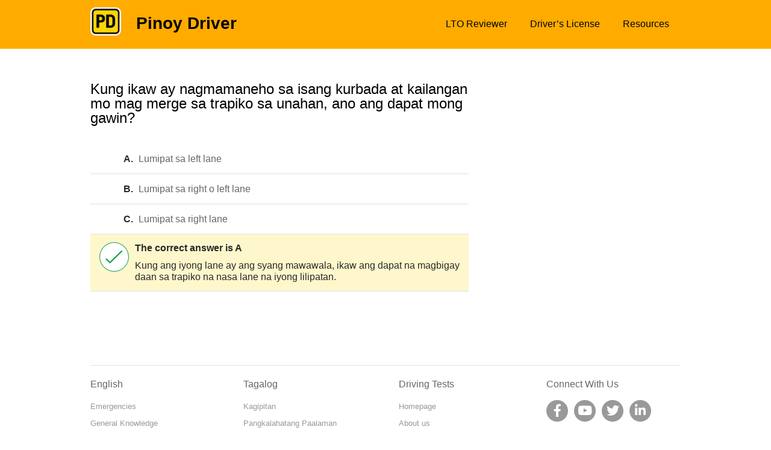

--- FILE ---
content_type: text/html; charset=UTF-8
request_url: https://www.pinoydriver.com/reviewer-questions/tagalog/road_position/kung-ikaw-ay-nagmamaneho-sa/
body_size: 15624
content:
<!DOCTYPE html PUBLIC "-//W3C//DTD XHTML 1.0 Transitional//EN" "http://www.w3.org/TR/xhtml1/DTD/xhtml1-transitional.dtd">
<html xmlns="http://www.w3.org/1999/xhtml">
<head><meta http-equiv="Content-Type" content="text/html; charset=utf-8">
    
    

            <title>LTO Exam Reviewer - practice for your driving test</title>
    <meta name="description" content="LTO Reviewer you can use to practice for your test for free" />
    <meta name="keywords" content="driving test, driver licence, practice" />
    <meta name=viewport content="width=device-width, initial-scale=1.0">

        
    <link rel="shortcut icon" type="image/x-icon" href="/favicon.ico" />

<style>


    .sub-menu{
        display:none;
        position:absolute;
        padding-left:0px;
        background-color:white;
        box-shadow: 1px 2px 5px lightgray;
        width:200px !important;
        overflow:hidden;
        top:70px;
        left:20px;
       height:auto !important;
        z-index:1;
        padding:5px !important;
    }
        .menu-items{
            position:relative !important;
        }
        
    .sub-menu li{
        list-style:none;
        float:none !important;
        height:auto !important;
        border-bottom:1px solid lightgray;
        
    }
    
    .sub-menu li a{
         padding:10px !important;
         border-radius:3px !important;
         line-height:1!important;
    }
    
    .menu-items:hover  .sub-menu{
        display:block !important;
    }
     .menu-items a:hover  .sub-menu{
        display:block  !important;;
    }
    
    .breadcrumbs{
     display:block;
 }

    #appadd{
      display:none;
  }   
 
  @media screen and (max-width: 480px) {
      
  .breadcrumbs{
     display:none;
 }
 
 
 .home-yellow-decor{
     display:none;    
 }
 .question-text{
     
 }
 .content-wrapper{
     margin-top:0px !important;
 }
 
 
 
 
  #appadd{
      display:block;
      background-color:#596370;
      width:100%;
      overflow:hidden;
  }
    #appadd div{
      display:inline-block;
      float:left;
  }
  .addlogo{
      padding:5px !important;
      width:20%;
  }
  #text-add{
      width:60%;
  }    
  
  #dis{
    font-size: 12px;
    color: white;
    line-height: 1;
}

#title-add {
    font-weight: 800;
    font-size: 13px;
    color: white;
}


#app-link{
    padding: 5px;
    background-color: deepskyblue;
    color: white;
    font-weight: 900;
    font-family: sans-serif;
    font-size: 12px;
    box-shadow: 1px 2px 5px lightgray;
}



#ad-close{
    background-color: transparent;
    border: navajowhite;
    border-radius: 50%;
    padding: 1px;
    border: 1px solid;
    font-weight: 700;
    

    width: 20px;
    position: absolute;
    /* left: 0px; */
    right: 4px;
    box-shadow: 1px 1px 6px;
    top: 4px;
    
}





.img_ad{
    width:60% !important;
}
.pod-inner{
    height:auto !important;
    padding:0px !important;
}
.pod-inner p{
    height:auto !important;
}
#qquestio{
    font-size: 3vw !important;
    /*width: 50% !important;*/
}
#onchange{
    display: block !important;
}
/*#mobil-menu-link{*/
/*    left: auto !important;*/
/*    right: 0;*/
/*    width: 50% !important;*/
/*}*/
/*#next_btn .button-wrapper.classic, #onchange .button-wrapper.classic{*/
/*    width: 100% !important;*/
/*    bottom: 50px !important;*/
/*}*/
#sidebar{
    float: none !important;
    margin: 0 auto 20px !important;
    z-index: 1;
}
.headerwrapper{
    width: auto !important;
    /*z-index: 2 !important;*/
}
.question-wrapper{
    z-index: 2;
    position: relative;
}

.native-below{
    display: none;
}


.button-wrapper a span{
    font-size: 16px !important;
}

}
 

</style>
    <link rel="shortcut icon" type="image/x-icon" href="https://pinoydriver.com/favicon.ico" />

                <style type="text/css">
            /* --------- CSS-Reset ---------- */
html, body, div, span, applet, object, iframe, h1, h2, h3, h4, h5, h6, p, blockquote, pre, a, abbr, acronym, address, big, cite, code, del, dfn, em, img, ins, kbd, q, s, samp, small, strike, strong, sub, sup, tt, var, b, u, i, center, dl, dt, dd, ol, ul, li, fieldset, form, label, legend, table, caption, tbody, tfoot, thead, tr, th, td, article, aside, canvas, details, embed, figure, figcaption, footer, header, hgroup, menu, nav, output, ruby, section, summary, time, mark, audio, video { margin: 0; padding: 0; border: 0; font-size: 100%; font: inherit; vertical-align: baseline; }

/* --------- HTML5 display-role Reset for Older Browsers ---------- */
article, aside, details, figcaption, figure, footer, header, hgroup, menu, section { display: block; }
body { line-height: 1; }
ol, ul { list-style: none; }
blockquote, q { quotes: none; }
blockquote:before, blockquote:after, q:before, q:after { content: ''; content: none; }
table { border-collapse: collapse; border-spacing: 0; }
a { text-decoration: none; }

/* --------- Main Styles ---------- */
body { display: block; }
strong { font-weight: 700; }
h1 { font: 32px/32px "Helvetica",sans-serif; }
h2 { font: 24px/24px "Helvetica",sans-serif; padding: 0px 0px 10px 0px; }
h3 { font: 20px/20px "Helvetica",sans-serif; padding: 5px 0px 5px 0px; }
ol { list-style-type: decimal; list-style-position: outside; font: 15px/18px "Helvetica",sans-serif; color: #666; padding-left: 20px; margin: 5px 0; }
ol li { padding: 3px 0px 3px 0px; }
ul { list-style-type: disc; list-style-position: outside; font: 15px/20px "Helvetica",sans-serif; color: #666; padding-left: 20px; margin: 5px 0; }
ul li { padding: 3px 0px 3px 0px; }
a { color: #0e9d4b; text-decoration: none; }
a:hover { text-decoration: underline; }
.yellow { background-color: #fff7cc; }
p.yellow { padding: 7px 15px; }
h2.heading-type { color: #282828; font: 30px/30px "Helvetica",sans-serif; padding: 0px 0 10px 10px; }
.headerwrapper img.mobil-logo,
#mobil-menu-link,
/*#mobil-menu,*/ 
.mobil-select, .mobil-social, .mobil-home-title  { display: none; }
table, th, td { border: 1px solid black; padding:5px; }

/* --------- Header Styles ---------- */
#home #header { position: relative; width: 100%; height: 150px; background-color: #ffab00; }
#home .header-container { width: 980px; height: 113px; margin: 0px auto; }
#home .header-container .logo { width: 88px; height: 84px; padding-top: 29px; float: left; margin-right: 30px; }
#home .header-container h1.title { padding-top: 33px; font: bold 42px/42px "Helvetica Neue Bold", sans-serif; color: #000; }
#home .header-container span.subtitle { font: 32px/43px "Helvetica Neue Regular", sans-serif; color: #fff; }
#home .home-white-decor { position: absolute; left: 0px; bottom: 8px; width: 100%; height: 1px; background-color: #fff; }
#home .home-green-decor { position: absolute; left: 0px; bottom: 0px; width: 100%; height: 8px; background-color: #0e9d4b; }
.home-grey-decor { width: 100%; height: 1px; background-color: #e2e2e2; }
.home-yellow-decor { width: 100%; height: 2px; background-color: #ffd500; }
.home-yellow-decor.pod { width: 670px; margin-left: 10px; }
#inner .headerwrapper { height: 81px; background-color: #ffab00; color: #000; }
#inner span.title { margin: 25px 0px 0px 25px; float: left; font: 700 28px/28px "Helvetica", sans-serif; }
#inner .headerwrapper .logo { margin-top: 12px; float: left; }
.headerwrapper .margin { width: 980px; height: 81px; margin: 0px auto; }
.headerwrapper ul.menu { font: 12px/12px "Helvetica", sans-serif; list-style: none; float: right; margin: 0px 0px 0px 35px; height: 81px; list-style: none; position: relative; padding-top: 0; }
.headerwrapper ul.menu li { position: static; float: left; width: auto; height: 92px; padding-top: 0; }
.headerwrapper ul.menu li.selected { z-index: 999; background: url("/images/yellow-triangle.png") center 81px no-repeat transparent; }
.headerwrapper ul.menu li.selected a { border-left: 1px solid #ffc857; border-right: 1px solid #ffc857; background-color: #ffc400; }
.headerwrapper ul.menu li a:hover { background-color: #ffc400; }
.headerwrapper ul.menu li a { display: block; height: 19px; width: auto; color: #000; text-decoration: none; padding: 31px 19px; vertical-align: bottom; font: 16px/18px "Helvetica", sans-serif; }

/* --------- Home Page Main Container Styles ---------- */
.content-wrapper { position: relative; width: 980px; margin: 20px auto 0px auto; background-color: #fff; }
.started { height: 120px; width: 100%; padding-top: 20px; }
.started p { width: 80%; float: left; }
.sociable { position: relative; height: 65px; width: 195px; padding-top: 10px; float: right; }
.sociable .fb-wrapper,
.sociable .g-plusone-b,
.sociable .twitter-b { float: left! important; margin-right: 4px; height: 70px; display: block; }
.sociable .twitter-b { margin-right: 0px !important; }
p { font: 16px/23px "Helvetica", sans-serif; color: #666; padding-bottom: 9px; }
p.small-normal { font: 14px/19px "Helvetica", sans-serif; color: #666; padding-bottom: 11px; padding-top: 1px; }
p.small-normal a { color: #0e9d4b; }
p.small-normal a:hover { color: #0e9d4b; text-decoration: underline; }




.pod-homepage { position: relative; float: left; width: 476px; height: 200px; }
.pod-homepage.first { float: left }
.pod-homepage.last { float: right; }

#home .content-wrapper h2 { color: #282828; font: 24px/24px "Helvetica", sans-serif; padding: 22px 0px 29px 0px; }
h2.testimonials-header { padding-bottom: 25px !important; }
h2.question-header { font: 16px/16px "Helvetica", sans-serif; color: #666; float: left; margin-bottom: 12px; padding: 0px; }
.breadcrumbs { font: 13px/13px "Helvetica", sans-serif; color: #666; float: right; }
.breadcrumbs a { color: #0e9d4b; }
.breadcrumbs a:hover { text-decoration: underline; }
.pod-homepage h3 { margin-bottom: 12px; padding: 0; }
.pod-homepage h3 a{ color: #0e9d4b; font: 700 20px/20px "Helvetica", sans-serif; text-decoration: none; }
.pod-homepage h3 a:hover { text-decoration: underline; }
a.pod-link-img { width: 223px; height: 126px; display: block; }
a.pod-link-img img { width: 476px; height: 126px; background-color: #bdc3c7}
.home-green-button { margin-top: 1px; height: 38px; width: 100%; background: url("/images/pod-arrow.png") 450px 11px no-repeat #0e9d4b; -webkit-border-bottom-right-radius: 3px; -webkit-border-bottom-left-radius: 3px; -moz-border-radius-bottomright: 3px; -moz-border-radius-bottomleft: 3px; border-bottom-right-radius: 3px; border-bottom-left-radius: 3px; }
.home-green-button:hover { background-color: #32ac66; }
.home-green-button a { width: 100%; display: block; padding: 11px 0px 11px 0px; }
.home-green-button a:hover { text-decoration: none; }
.home-green-button a span { color: #fff; font: 700 16px/16px "Helvetica", sans-serif; padding-left: 15px; }
.green-button { width: 180px; height: 40px; background-color: #0e9d4b; -webkit-border-radius: 3px; -moz-border-radius: 3px; border-radius: 3px; text-align: center; }
.green-button a { width: 180px; height: 40px; display: block; text-decoration: none; }
.green-button a:hover { text-decoration: none; }
.green-button a span { color: #fff; font: bold 16px/40px "Helvetica Neue Bold", sans-serif; }
.green-button:hover { background-color: #32ac66; }
ul.home-style { list-style: none; list-style-position: inside; }
ul.home-style li { color: #666; font: 14px/18px "Helvetica Neue Regular", sans-serif !important; padding: 4px 0px 4px 17px; background: url("/images/list-style.png") 3px 10px no-repeat transparent; }
.testimonial { width: 90%; color: #666; font: 13px/20px "Helvetica Neue Regular", sans-serif !important; background: url("/images/quotes.png") 0px 3px no-repeat transparent; padding: 0px 0px 0px 12px; margin-bottom: 30px; }
.testimonial.first {}
.testimonial span { margin-bottom: 10px; display: block; }
.testimonial span.author { margin-bottom: 0px; font-weight: bold; }

/* --------- Question Styles ---------- */
p.lrg span.question-text { font: 24px/24px "Helvetica", sans-serif; color: #282828; margin: 25px 0px 30px 0px; }
.question-wrapper { width: 630px; float: left; }
.question-wrapper .minheight {}
.question-wrapper.full-size { width: 980px !important; }
span.report { float: right; font: 13px/13px "Helvetica", sans-serif; color: #999; }
span.report a { color: #0e9d4b; }
span.report a:hover { text-decoration: underline; }
span.progress-title { float: left; color: #666; font: 16px/16px "Helvetica", sans-serif; }
ul#questions { border-top: 1px solid #e2e2e2; list-style-type: none; margin-top: 20px; padding: 0; width: 628px; }
ul#questions li { border-bottom: 1px solid #e2e2e2; margin: 0; padding: 13px 0 3px 15px; }
ul#questions.spec li { padding: 10px 0 10px 15px; }
ul#questions.spec li a { font: 14px/17px "Helvetica", sans-serif; color: #0e9d4b; text-decoration: underline; margin: 10px 0px; }
ul#questions.spec li a:hover { text-decoration: none; color: #ffab00; }
.sub { padding-top: 6px; text-align: right; border: none; float: right; }
.q-inner .radio { float: left; margin: auto 20px auto 0; width: 20px; }
.text { font: 16px/16px "Helvetica", sans-serif; }
.text h3 { margin: 6px 0px 12px 0px; }
li.prime {}
#questions.wtborder { border-top: none; }
span.letter { color: #282828; font: 700 16px/16px "Helvetica", sans-serif; margin-right: 5px; }
.q-inner .radio input{ margin-top: 7px !important; }
span.correct { width: 49px; height: 49px; float: left; padding-right: 10px; background: url("/images/correct-big.png") 0 0 no-repeat transparent; }
span.incorrect { width: 49px; height: 49px; float: left; padding-right: 10px; background: url("/images/incorrect-big.png") 0 0 no-repeat transparent; }
.statistics { float: left; }
.statistics .q-right { height: 25px; width: 300px; padding-top: 10px; }
.stat-correct span,
.stat-incorrect span { font: 16px/16px "Helvetica", sans-serif; }
.stat-correct { width: auto; height: 25px; float: left; background: url("/images/correct.png") 0 0 no-repeat transparent; color: #0e9d4b; padding: 5px 0px 0px 30px; margin-right: 25px; }
.stat-incorrect { width: auto; height: 25px; float: left; background: url("/images/incorrect.png") 0 0 no-repeat transparent; color: #f83936; padding: 5px 0px 0px 30px; }
.alignright { float: right; padding: 0 0 0 15px; }
#questionresult .alignright { padding-right: 10px; }
#questionresult { background-color: #fff7cc; padding: 13px 0 13px 15px !important; }
span.result-bold { font: 700 16px/19px "Helvetica", sans-serif; color: #282828; }
span.result-normal { margin-top: 10px; font: 400 16px/19px "Helvetica", sans-serif; color: #282828; }

/* --------- Category Page Styles ---------- */
.pod-fullwidth { width: 980px; height: auto; position: relative; margin: 15px 0px; }
.pod-fullwidth .social-pod { width: 170px; height: auto; float: right; display: block; }
.pod-fullwidth .social-pod div { float: left !important; margin-right: 10px !important; }
.pod-fullwidth .social-pod div.last { margin-right: 0px !important; }
.pod-fullwidth h2 { font: 30px/30px "Helvetica", sans-serif; color: #282828; padding: 5px 0px 10px 10px; }
.pod-fullwidth p.head-overview { font: 13px/19px "Helvetica", sans-serif; padding: 10px 10px 10px 15px; }
.pod-fullwidth .overview { width: 680px; height: 170px; float: left; }
.pod-fullwidth .image { width: 300px; height: 170px; float: left; }
.image.english-img { background: url("/images/car-hero.jpg") center center no-repeat transparent; }
.image.tagalog-img { background: url("/images/jeepney-hero.jpg") center center no-repeat transparent; }
.image.motorbike-img { background: url("/images/motorbike-section.jpg") center center no-repeat transparent; }
.image.tourist-img { background: url("/images/tourist-section.jpg") center center no-repeat transparent; }
.overview .lrg { padding: 0px 0px 0px 15px; }
.overview-wrapper { width: 675px; height: auto; position: relative; float: left; }
.pod-inner { width: 210px; height: 255px; float: left; margin: 5px 15px 0px 0px; padding: 0 0 30px; }
.pod-inner h3 { font: 20px/20px "Helvetica", sans-serif; margin-bottom: 12px; min-height: 40px;}
.pod-inner h3 a { color: #0e9d4b; text-decoration: none; }
.pod-inner h3 a:hover { text-decoration: underline; }
.pod-inner .image { border: 1px solid #e4e4e4; height: 83px; width: 208px; }
.pod-inner p { height: 84px; margin: 0; padding: 8px 5px; font: 14px/18px "helvetica", sans-serif; color: #666; }
.overview-both { width: 100%; height: auto; padding: 20px 0px; }
.overview-both p { font: 14px/19px "Helvetica", sans-serif; color: #666; }

/* --------- Results Styles ---------- */
.content-wrapper.results { margin-top: 20px; }
.results h2 { font: 16px/16px "Helvetica", sans-serif; color: #666; margin-bottom: 17px; }
.results h3 { font: 24px/24px "Helvetica", sans-serif; color: #282828; margin: 20px 0px 0px; }
.question-wrapper { margin: 15px 0px 23px 0px; }
.subject { position: relative; width: 575px; height: 116px; background-color: #fff7cc; padding: 15px 28px 18px 28px; text-align: center; }
.subject span { font: 16px/19px "Helvetica", sans-serif; color: #282828; }
span.useful { font: 16px/19px "Helvetica", sans-serif; color: #666; }
span.useful a { color: #0e9d4b; text-decoration: none; }
span.useful a:hover { text-decoration: underline; }
span.score { font: 24px/24px "Helvetica", sans-serif; color: #282828; }
ul#questions-wrong { margin-top: 30px; list-style: none; padding-left: 0px; }
ul#questions-wrong li.wrong-answers { border-top: 1px solid #e2e2e2; padding: 20px 0px 10px 20px; height: auto; display: block; position: relative; }
ul#questions-wrong li.wrong-answers .text-part { width: 430px; height: auto; float: left; }
ul#questions-wrong li.wrong-answers .link-part { width: 150px; height: inherit; float: right; margin: auto; }
.column1 { width: 70%; }
.column2 { width: 30%; vertical-align: middle; text-align: center; padding-left: 15px; }
ul#questions-wrong li.wrong-answers p { font: 16px/16px "Helvetica", sans-serif; color: #666; }
ul#questions-wrong li.wrong-answers p.correct { font-weight: 700; }
ul#questions-wrong li.wrong-answers a.wrong-answer-link { display: block; font: 16px/16px "Helvetica", sans-serif; width: 150px; background: url("/images/green-arrow.png") 143px 2px no-repeat transparent; color: #0e9d4b; }
ul#questions-wrong li.wrong-answers a.wrong-answer-link:hover { text-decoration: underline; }
li.yellow-lrg { height: 40px; background-color: #fff7cc; font: 16px/16px "Helvetica", sans-serif; color: #282828; border: none !important; padding: 25px 0px 0px 20px; }
.boxes-correct-answers { margin-top: 8px; }
.result-sociable { margin-top: 24px; }
.result-sociable span { font: 16px/16px "Helvetica", sans-serif; color: #666; float: left; clear: left; }
.app-store { width: 179px; height: 54px; background: url("/images/app-store.png") 0 0 no-repeat transparent; float: left; margin: 20px 72px 0px 64px; }
.google-play { width: 179px; height: 54px; background: url("/images/google-play.png") 0 0 no-repeat transparent; float: left; margin: 20px 64px 0px 72px; }
.result-sociable .sociable { padding-top: 20px; }
/*.results-inner { margin: 60 0px 15px 0px; }*/

/* --------- Button Styles ---------- */
.button-wrapper { width: 100%; height: 38px; margin-top: 1px; background: url("/images/pod-arrow.png") no-repeat scroll 186px 11px #0e9d4b; -webkit-border-radius: 3px; -moz-border-radius: 3px; border-radius: 3px; }
.button-wrapper:hover { background-color: #32ac66; }
.button-wrapper.rounded { width: 215px; background-image: none; float: left; margin-right: 15px; }
.button-wrapper.rounded2 { width: 100px; background-image: none; float: left; margin-right: 20px; }
.button-wrapper.rounded2 a { padding: 11px 0px; text-align: center; text-decoration: none; }
.button-wrapper.rounded2 a:hover, 
.button-wrapper a:hover,
.button-wrapper a.take-button:hover { text-decoration: none; }
.button-wrapper.rounded2 a span { }
.button-wrapper a { display: block; padding: 11px 0px 11px 0px; text-align: center; text-decoration: none; }
.button-wrapper a.take-button { text-align: left; text-decoration: none; }
.button-wrapper a.take-button span { padding-left: 15px; }
.button-wrapper a span { color: #fff; font: 700 15px/15px "Helvetica",sans-serif; }
.button-wrapper.classic { text-align: center; background-image: none; }
.button-wrapper.classic a { padding: 12px 0; text-decoration: none; }
#next_btn .button-wrapper.classic,
#onchange .button-wrapper.classic { width: 139px; float: right; border: none; color: #fff; font: 16px/16px "Helvetica", sans-serif; }
#jumpMenu { font-size: 12px; padding: 8px; width: 240px; float: left; }
.heavy-radio { margin: 7px 10px 0px 0px; float: right; font: 14px/14px "Helvetica", sans-serif; }

/* --------- Sidebar Styles ---------- */
#sidebar { position: relative; max-width: 336px; height: auto;width:100%;  float: right; margin-bottom: 20px;}

#sidebar2 { position: relative; width: 305px; height: auto; min-height: 280px; float: right; background-color: #fff; }
#faq-sidebar { position: relative; width: 300px; height: auto; min-height: 300px; float: right; }
#sidebar2 .media.first { padding-top: 0px; margin-bottom: 20px;}
#sidebar2 .media { padding-top: 10px; }
#sidebar .media { position: absolute; bottom: 0px; display: block; right: 0px; border: 1px solid #fff; }
#leaderboard { position: relative;  clear: both; height: auto; min-height: 92px; margin-bottom: 19px; }
#leaderboard .leaderboard-wrapper { display: block; border: 1px solid #fff; }
#progress { width: 100%; height: 90px; z-index: 89; }
#progress .p-decor { position: absolute; left: 0px; top: 0px; height: 19px; }
#progress .p-decor .pdb { height: 19px; background-color: transparent; border-right: 1px solid #fff; float: left; }
#progress .p-decor .pdb.last { border-right: none; }
#progress .progressbar-wrapper { background-color: #fff7cc; height: 19px; z-index: 99; position: relative; }
.block { border-right: 1px solid #fff; float: left; background-color: transparent; height: 19px; z-index: 95; }
.block.red { background-color: #f83936; }
.block.green { background-color: #0e9d4b; }
.white { color: #fff !important; }
li.white a.mm-subopen::before { border-color: #fff !important; }

/* --------- Columns Styles ---------- */
.column { width: 100%; height: auto; }
.column .col-span2 { width: 480px; float: left; }
.column .col-span2.last { float: right; }
.column .col-span4.first { width: 245px; float: left; }
.column .col-span4.second { width: 236px; float: left; padding-left: 9px; }
.column .col-span4.third { width: 230px; float: left; padding-left: 15px; }
.column .col-span4.last { width: 223px; float: left; padding-left: 22px; }
.column-colspan2 { width: 100%; }
.column-colspan2 .col2-span2 { width: 51%; float: left; }
.column-colspan2 .col2-span2.last { width: 47%; float: right; margin-left: 2%; }

/* --------- Color Styles ---------- */
.light-yellow { background-color: #fff7cc; }
.cleared { clear: both; width: 100%; height: 1px; }
.decor { width: 100%; height: 1px; }
.mini-decor { width: 20px; height: 10px; display: block; }
.h5 { height: 5px; }
.h10 { height: 10px; }
.h15 { height: 15px; }
.h20 { height: 10px; }
.h25 { height: 25px; }
.h28 { height: 28px; }
.m15 { margin: 15px; }
.mb12 { margin-bottom: 12px; }
.mb20 { margin-bottom: 20px; }
.ml10 { margin-left: 10px; }
.mr40 { margin-right: 40px; }
.wd270 { width: 270px; }
.wd125h52 { width: 125px; height: 52px; margin-right: 25px; }
.wd175h52 { width: 175px; height: 52px; margin-right: 25px; }
.wd125h52.lasted { margin-right: 0px; }
.wd175h52.lasted { margin-right: 0px; }
.lfbt { float: left; }
.rgbt { float: right; }

/* --------- Footer Styles ---------- */
#footer { position: relative; width: 100%; height: auto; }
#footer .column { padding-top: 23px; }
#footer .footer-container { width: 980px; margin: 0px auto; }
#footer h4 { font: 16px/16px "Helvetica Neue Regular", sans-serif; color: #666; }
#footer ul { padding: 15px 0px 7px 0px; list-style: none outside; margin: 0px; }
#footer ul li { padding-bottom: 5px; }
#footer ul li a { font: 13px/13px "Helvetica Neue Regular", sans-serif; color: #999; text-decoration: none; }
#footer ul li a:hover { color: #0e9d4b; }
#footer .copyright { width: auto; background: url("/images/footer-logo.png") 0 25px no-repeat transparent; padding: 33px 0px 86px 40px; font: 13px/13px "Helvetica Neue Regular", sans-serif; color: #999; }
#footer .copyright span { width: auto; }
#footer .f-social-icons li{float: left;margin-right: 10px;}
#footer .f-social-icons li a{font-size: 21px;border-radius: 50%;width: 36px;height: 36px;display: inline-block;text-align: center;background: #999;color: #fff;}
#footer .f-social-icons li a i{line-height: 35px;}
body #footer .f-social-icons li a:hover{background-color: #0e9d4b;color: #fff;}

/* --------- Other styles ---------- */
.special { padding: 5px 13px 26px 13px; width: 444px !important; }
.special2 { padding-left: 3px; width: 477px !important; }
.special h2 { padding-bottom: 27px !important; }
.special p { font: 14px/19px "Helvetica Neue Regular", sans-serif !important; padding-bottom: 10px !important; }
.special p.lineh { font: 14px/21px "Helvetica Neue Regular", sans-serif !important; padding-bottom: 35px !important; }
span.italic { font-style: italic !important; }
.leftbox,
.rightbox { margin-left: 0px; }
.question-desc { width: 640px; margin:15px 15px 10px 15px; clear:left; float:left; }

/* --------- Mobil Menu ---------- */
nav#mobil-menu ul li { font: 23px/40px "Helvetica", sans-serif; color: #ffc400; }
nav#mobil-menu ul.mm-opened li.mm-subtitle { font: 32px/32px "Helvetica", sans-serif; color: #fff; }
nav#mobil-menu ul#mm-0 li { border-top: 1px solid #8b8b8b; }
nav#mobil-menu ul#mm-0 li.clearing,
nav#mobil-menu ul#mm-0 li.homing,
nav#mobil-menu ul#mm-0 li.mm-subtitle,
nav#mobil-menu ul#mm-0 li.close.mains { border-top: none !important; }
nav#mobil-menu ul#mm-0 li.lastest { border-bottom: 1px solid #8b8b8b; }
nav#mobil-menu ul#mm-0 li a,
nav#mobil-menu ul#mm-0 li.white a,
nav#mobil-menu ul#mm-0 li.lastest a { padding: 35px 50px 35px 40px; }
nav#mobil-menu ul#mm-0 li a.mm-subopen { padding: 0 !important; }
.mm-list a.mm-subopen:after,.mm-list a.mm-subclose:before{width: 16px !important; height: 16px !important;}
.mm-menu .mm-list > li > a.mm-subclose{background-size: 58px;}
nav#mobil-menu ul#mm-1 li,
nav#mobil-menu ul#mm-2 li,
nav#mobil-menu ul#mm-3 li,
nav#mobil-menu ul#mm-4 li,
nav#mobil-menu ul#mm-5 li,
nav#mobil-menu ul#mm-6 li,
nav#mobil-menu ul#mm-7 li { font: 23px/32px "Helvetica", sans-serif; color: #ffc400; }
nav#mobil-menu li{list-style-type: none;}
.white-spec { color: #fff !important; font: 23px/40px "Helvetica", sans-serif !important; padding: 0px 50px 0 0px !important; }
li.close { position: absolute !important; top: 0; right: 0; width: 100px; height: 120px; background: url("/images/gray-menu-cross.png") 42px 25px no-repeat #333;background-size: 25px; }
li.close.mains { position: absolute !important; top: 0; right: 0; width: 100px; height: 120px; background: url("/images/gray-menu-cross.png") 42px 25px no-repeat #333333;background-size: 25px; }
li.close a { width: 100px; height: 120px; padding: 0 !important; }
li.close.mains a { width: 100px; height: 120px; padding: 0 !important; }

/* --------- Contact Us ---------- */
h4 { font: 16px/22px "Helvetica Neue Regular", sans-serif; color: #282828; }
ul#faq-form { width: 628px; margin-top: 20px; list-style-type: none; padding-left: 0px; }
ul#faq-form li { border-top: 1px solid #e2e2e2; margin: 0; padding: 15px 0 15px 15px; }
ul#faq-form li.validation { background: #fff7cc; font: 700 14px/17px "Helvetica",sans-serif; color: #666; }
ul#faq-list { width: 290px; margin-right: 10px; list-style-type: none; padding-left: 0px; }
ul#faq-list li { border-top: 1px solid #e2e2e2; padding: 15px 0 5px 15px; }
ul#faq-list li p { font: 14px/17px "Helvetica", sans-serif; }
ul#faq-list li p.bold { font-weight: 700; }
.form-label { width: 170px; float: left; margin-bottom: 5px; font: 700 14px/19px "Helvetica", sans-serif; color: #666; }
.smb-button-contact { width: 150px; float: right; }
.smb-button-contact input { border: none; color: #fff; font: 16px/16px "Helvetica",sans-serif; }
ul.withoutp,
ol.withoutp { padding-left: 0px; }

.errors-msg { background-color: #f00; padding: 15px 30px; }
.errors-msg p { font: 14px/14px "Helvetica", sans-serif; color: #000; padding-bottom: 4px; }
.form-field { display: block; }
.form-field textarea, .form-field input { width: 70%; }
.form-field textarea { height: 50px; }
h1.heading-type { padding: 0px 0px 10px 10px; }
.form-label span { width: 20px; height: 20px; background: url("/images/star.png") 3px 3px no-repeat transparent; display: inline-block; }
p.q-link-only a { font: 14px/17px "Helvetica", sans-serif; }
.fb-fan-block { width: 300px; height: 390px; float: left; margin-right: 29px; }
.g-fan-block { width: 300px; height: 390px; float: left; }
/*#advertisement-top{display: none;}*/
/*#advertisement-bottom{display: none;}*/
.clearfix{clear: both;}
#advertisement-top{margin-top: 38px;margin-bottom: 40px;}
#advertisement-bottom{margin-top: 40px;margin-bottom: 20px;}

.subject { min-height: 140px; padding: 24px 28px 14px 28px; }
.subject.sub-incorr { height: 155px; }
.result-button { display: block; width: 261px; height: 40px; margin: 0px 14px 9px 12px; background: url("/images/pod-arrow.png") 242px 11px no-repeat #0e9d4b; -webkit-border-radius: 3px; -moz-border-radius: 3px; border-radius: 3px; float: left; }
.result-button:hover { background-color: #32ac66; }
.result-button a span { color: #fff; font: 700 15px/40px "Helvetica", sans-serif; }
.result-button a:hover { text-decoration: none; }

.resp-off { display: block!important; }
.resp-on { display: none!important; }
.content-wrapper.question-view #leaderboard { width: 100%; }
.content-wrapper.question-view #leaderboard .leaderboard-wrapper.view { width: 100%; height: 90px; }
.content-wrapper.question-view #leaderboard .leaderboard-wrapper.view .adslot_1 { display:inline-block; width: 970px; height: 90px; margin: 0 auto; }
.sub-skyscraper { display: block; float: right; margin-top: 20px; margin-bottom: 20px; width: 300px; }
@media(max-width: 1000px){
    .q-adv{display: none;}
}
.advert-top{
			border-bottom: solid 4px #666;
			position: relative;
			margin-bottom: 25px;
			
		}
		.advert-top,.heightTransition ins,.heightTransition iframe{
		    /*transition: height 0.2s;-webkit-transition: height 0.2s;*/
		}
		
		.heightTransition{
			height: 0;
		}
		.heightTransition ins,.heightTransition iframe{
		    height: 0 !important;
		}
		.advert-top span{
			position: absolute;
			height: 22.5px;
			width: 45px;
			border-bottom-left-radius: 45px;
			border-bottom-right-radius: 45px;
			background: #666;
			top: 100%;
			left: 50%;
			transform: translateX(-50%);-webkit-transform: translateX(-50%);
			text-align: center;
			color: #fff;
			padding-top: 0px;
			font-size: 22px;
			line-height: 0;
			cursor: pointer;
		}
		.advert-top i{
			line-height: 1;
		}
@media(min-width: 1001px){
    .advert-top{
            display:none;
    }
}

.q-adv{
    display: none;
}            @media only screen and (min-width : 0px) and (max-width : 1000px) {
   
    ul#questions,.question-wrapper{width: 100%;}
    #footer .copyright { font: 14px/20px "Helvetica", sans-serif; padding: 55px 0px 86px 65px; }
    .started > p{font-size: 17px;}
.headerwrapper img.mobil-logo, #mobil-menu-link, .mobil-select, .mobil-social, .mobil-home-title { display: block; }
#mobil-menu-link { width: 130px; height: 31px; float: right; font: 23px/30px "Helvetica", sans-serif; color: #fff; background: url("/images/mobil-menu-img.png") 89px 4px no-repeat transparent; margin-top: 42px; text-decoration: none !important;background-size: 25px; }
#sidebar2, .image.english-img, .image.tagalog-img, .image.car-img, .image.motorbike-img, .image.heavy-img, .image.tourist-img, .headerwrapper img.normal-logo, .headerwrapper ul.menu, .overview .home-yellow-decor, .lrg select, .social-pod, #footer .footer-container .column > div:not(:last-of-type), #footer .footer-container .decor.h5, #home .header-container span.subtitle, #home #header .home-white-decor, #home #header .home-green-decor { display: none !important; }
.column .col-span4.last-social{padding-left: 0;width: 100%;float: none;text-align:center;}
#footer ul{padding-bottom: 0;}
#footer .footer-container .column .col-span4.last{
    display: block !important;
    width: 100%;
    text-align: center;
    padding: none !important;
    float: unset !important;
    padding-left: 0px !important;
    
}
.footer-list .f-social-icons{text-align:center;}
#footer .f-social-icons li{float: none;display: inline-block;}
#footer h4{display: none}
p, p.small-normal { font: 19px/27px "Helvetica", sans-serif; color: #666; padding-bottom: 9px; font-size: 15px;}
.started p { width: 100%; float: left; }
#inner .headerwrapper { background-color: #ffab00; color: #000; height: 120px; }
#inner .headerwrapper .logo { margin-top: 18px; }
#inner span.title { font: 700 42px/42px "Helvetica", sans-serif; margin: 38px 0px 0px 32px; }
.headerwrapper .margin { height: 120px; margin: 0 auto; width: 90%; }
.content-wrapper { width: 90%; overflow: hidden; }
.pod-fullwidth, .pod-fullwidth .overview {  width: 100%; height: auto; }
.pod-fullwidth .overview { border-bottom: 1px solid #e2e2e2; }
.overview .lrg { padding: 0px; }
.pod-fullwidth h2 { font: 700 32px/32px "Helvetica", sans-serif; }
.pod-fullwidth .overview h2 { clear: left; padding: 25px 0px 25px 0px; }
.pod-fullwidth p.head-overview { font: 19px/27px "Helvetica", sans-serif; padding: 10px 0px 10px 0px; }
.breadcrumbs { font: 13px/27px "Helvetica", sans-serif; float: right; }
.mobil-select { padding-top: 15px; clear: both; display: block; }
.mobil-select a { font: 26px/26px "Helvetica", sans-serif; text-decoration: none; color: #0e9d4b; margin-bottom: 40px; }
.mobil-select a:hover { text-decoration: underline; }
.mobil-select .select-left { float: left; width: 290px; }
.mobil-select .select-left a { float: left; }
.mobil-select .select-right { float: right; width: 290px; }
.mobil-select .select-right a { float: left; }
.button-wrapper { width: 100%; height: auto; margin-top: 1px; background: url("/images/pod-arrow-mobil.png") no-repeat scroll 96% 11px #0e9d4b; -webkit-border-radius: 4px; -moz-border-radius: 4px; border-radius: 4px; }
.button-wrapper.rounded { width: 100%; height: 51px; }
.button-wrapper.rounded2 { width: 45%; margin-right: 0; float: none; height: auto; }
.button-wrapper.rounded2 a { padding: 22px 0px 12px 0px; text-align: center; }
.button-wrapper.rounded2.lefh { float: left; }
.button-wrapper.rounded2.righ { float: right; }
.button-wrapper.rounded { width: 100%; height: 51px; background-image: none; float: left; margin-right: 15px; }
.button-wrapper a { padding: 9px 0px 9px 0px; text-align: center; }
.button-wrapper a span { font: 700 15px/15px "Helvetica", sans-serif; }
.lrg .button-wrapper.rounded { margin-bottom: 30px; }
.lrg .button-wrapper.rounded2 { margin-bottom: 40px; }
.heavy-radio { float: right; font: 24px/24px "Helvetica",sans-serif; margin: 0 6% 30px 0; }
.pod-inner .button-wrapper a { display: block; padding: 11px 0px 12px 18px; text-align: left; font: 24px/24px "Helvetica", sans-serif; }
.pod-inner .button-wrapper a span { font: 24px/24px "Helvetica", sans-serif; }

/* Landing Page */
.overview-wrapper { width: 100%; }
.pod-inner { width: 45%; height: auto; margin-right: 0px; }
.pod-inner:nth-child(odd) { margin-right: 9%; }
.pod-inner h3 { font: 30px/30px "Helvetica", sans-serif; }
.pod-inner p { height: 145px; font: 22px/28px "Helvetica", sans-serif; }
.pod-inner .image { min-height: 150px; width: 100%; }
.overview-both p { font: 18px/24px "Helvetica", sans-serif; margin-bottom: 20px; }
#footer .footer-container { width: 90%; }
#footer .footer-container .home-grey-decor.lst {  display: none; }
#footer .footer-container .home-grey-decor { display: block; }
#footer .copyright {background: url("/images/footer-logo.png") 0 55px no-repeat transparent;padding: 55px 0px 86px 94px; }
/*#footer .copyright { background: url("/images/dt-logo-mini-mobil.png") 0 55px no-repeat transparent;  padding: 55px 0px 86px 94px; }*/
.testimonial { font: 14px/27px "Helvetica", sans-serif !important; }

/* Home */
#home #header { height: 120px; }
#home .header-container { width: 90%; height: 120px;display: flex;flex-wrap: wrap;align-items: center; }
#home .header-container .logo { padding-top: 0px; margin-right: 32px; }
#home .header-container h1.title { font: 700 42px/34px "Helvetica", sans-serif; padding-top: 0px;font-size: 32px; width: calc(100% - 255px); }
#home .header-container a#mobil-menu-link { position: absolute; top: 1px; right: 32px; }
#home h2.mobil-home-title { font: 700 32px/32px "Helvetica", sans-serif; }
#home .home-grey-decor { display: none; }
#home .content-wrapper h2 { font: 32px/32px "Helvetica", sans-serif; padding: 10px 0px 10px 0px;font-size: 24px }
ul.home-style li { font: 14px/27px "Helvetica", sans-serif !important; padding: 4px 0px 15px 18px; background: url("/images/list-style-mobil.png") 0px 15px no-repeat transparent;background-size: 5px; }

.pod-homepage { position: relative; width: 100%; height: auto; margin: 45px 0px 0px 0px; }
.pod-homepage.first, .pod-homepage.third { float: left; }
.pod-homepage.last, .pod-homepage.last { float: right; }
.pod-homepage h3 a { font: 30px/30px "Helvetica", sans-serif;font-size: 24px; }
.home-green-button { height: 47px; background: url("/images/pod-arrow-mobil.png") 96% 14px no-repeat #0e9d4b; }
.home-green-button a { width: 95%; padding: 12px 0px 12px 18px; }
.home-green-button a span { font: 19px/24px "Helvetica", sans-serif; }
a.pod-link-img { width: 100%; height: auto; display: block; }
a.pod-link-img img { width: inherit; height: inherit; }
 .lrg .button-wrapper.rounded{height: 51px;display: flex;align-items: center;justify-content: center;}
 .lrg .button-wrapper.rounded span{font-size: 23px;}

/* Column */
.column .col-span2, .column .col-span2.last, .column-colspan2 .col2-span2, .column-colspan2 .col2-span2.last { width: 100%; float: left; margin-left: 0px; }
.special2 { width: 100% !important; }
.column .col-span2.last.light-yellow.special { display: none; }
h2.testimonials-header { padding: 50px 0px 45px 0px !important; }
.testimonial { width: 100%; color: #666; font: 14px/27px "Helvetica", sans-serif !important; background: url("/images/quotes.png") 0px 3px no-repeat transparent; padding: 0px 0px 0px 12px; margin-bottom: 30px; }
.testimonial.first { display: block; }
.sociable { display: none; }
/*#advertisement-top{display: block; margin: 0 auto;}*/
/*#advertisement-bottom{display: block; margin: 0 auto 30px auto; width: 300px;}*/

/* Question Description */
.content-wrapper.question-view .question-wrapper .minheight h2 { display: inline-block; width: 100%; }
.content-wrapper.question-view .question-wrapper .minheight h2 span.question-text { float: left; clear: left; font-size: 22px; line-height: 22px; padding: 10px 0 10px 0; display: block; }
.content-wrapper.question-view .question-wrapper .minheight h2 img.alignright { clear: left; text-align: center; float: none!important; max-width: 600px; width: 100%; padding: 0; margin: 0px auto 0 auto; display: block; }
.content-wrapper.question-view .question-wrapper .minheight ul#questions { width: 100%; }
.content-wrapper.question-view .question-wrapper .minheight ul#questions li { padding: 20px 0 8px 20px; }
.content-wrapper.question-view .question-wrapper .minheight ul#questions li:first-child { border-top: 1px solid rgb(226, 226, 226); }
.content-wrapper.question-view .question-wrapper .minheight ul#questions li .letter { font-size: 28px; font-weight: bold; }
.content-wrapper.question-view .question-wrapper .minheight ul#questions li#questionresult { padding: 20px !important; }
.content-wrapper.question-view .question-wrapper .minheight ul#questions li#questionresult div span.correct { width: 70px; height: 70px; background-size: 70px 70px; padding-right: 20px; }
.content-wrapper.question-view .question-wrapper .minheight ul#questions li#questionresult div span.results-inner span.result-bold { font-size: 22px; line-height: 30px; }
.content-wrapper.question-view .question-wrapper .minheight ul#questions li#questionresult div span.results-inner .mini-decor { height: 17px; }
.content-wrapper.question-view .question-wrapper .minheight ul#questions li#questionresult div span.results-inner span.result-normal { font-size: 20px; line-height: 24px; }
.content-wrapper.question-view #leaderboard { width: 100%!important; height: 62px!important; max-height: 62px!important; min-height: 62px!important;  }
.content-wrapper.question-view #leaderboard .leaderboard-wrapper.view { width: 100%!important; height: 62px!important; }
.content-wrapper.question-view #leaderboard .leaderboard-wrapper.view .adslot_1 { display:block!important; width: 468px!important; height: 60px!important; margin: 0 auto!important; }
.content-wrapper.question-view .question-wrapper { width: 100%; }
.content-wrapper.question-view { width: 90%; }
.content-wrapper.question-view .question-desc { position: relative; width: 100%; margin: 10px 0; }
.content-wrapper.question-view #sidebar { display: none; }
.content-wrapper.question-view .question-desc  p { width: inherit; padding: 15px 0; margin: 0; font-size: 20px; line-height: 24px; }
.content-wrapper.question-view .question-desc  p img { max-width: 600px; width: 100%; height: auto!important; text-align: center; }
.content-wrapper.question-view .question-desc  p img.alignleft { max-width: 300px; width: 100%; height: auto!important; margin-right: 3%; }
.content-wrapper.question-view .question-desc h1 { font-size: 36px; line-height: 36px; padding: 15px 0; clear: both; }
.content-wrapper.question-view .question-desc h2 { font-size: 32px; line-height: 32px; padding: 10px 0; clear: both; }
.content-wrapper.question-view .question-desc h3 { font-size: 28px; line-height: 28px; padding: 10px 0; clear: both; }
.content-wrapper.question-view .question-desc h4 { font-size: 26px; line-height: 26px; padding: 10px 0; clear: both; }
.content-wrapper.question-view .question-desc h5 { font-size: 24px; line-height: 24px; padding: 10px 0; clear: both; }
.content-wrapper.question-view .question-desc h6 { font-size: 22px; line-height: 22px; padding: 10px 0; clear: both; }
.content-wrapper.question-view .question-desc > ul > li { font-size: 20px; line-height: 24px; }
.content-wrapper.question-view .question-desc table { font: 18px/21px "Helvetica", sans-serif;  }
.content-wrapper.question-view .question-desc p object { width: 640px!important; }
.content-wrapper.question-view .question-desc p object embed { width: 640px!important; }
.resp-off { display: none!important; }
.resp-on { display: block!important; }
.sub-skyscraper { display: block; float: none!important; margin: 20px auto 10px auto; width: 300px; }
.question-wrapper.full-size { width: 100%!important; margin: 15px auto 20px auto; }
.question-wrapper.full-size .minheight p { font: 24px/28px "Helvetica", sans-serif; }
.question-wrapper.full-size .minheight ul#questions { width: 100%!important; }
.question-wrapper.full-size .minheight ul#questions li { padding: 10px 0!important; }
.question-wrapper.full-size .minheight ul#questions li a { font-size: 20px; line-height: 1.2; }
h2.heading-type { padding-top: 20px; clear: left; font: 30px/30px "Helvetica",sans-serif; color: #282828; }
}

@media only screen and (min-width : 751px) and (max-width : 1000px) {
.content-wrapper.question-view .question-desc p iframe { width: 640px!important; }
.content-wrapper.question-view .question-desc p object { width: 640px!important; }
.content-wrapper.question-view .question-desc p object embed { width: 640px!important; }
}

@media only screen and (min-width : 0px) and (max-width : 750px) {
.content-wrapper.question-view .question-desc p iframe { width: 100%!important; }
.content-wrapper.question-view .question-desc p object { width: 100%!important; }
.content-wrapper.question-view .question-desc p object embed { width: 100%!important; }
}

@media only screen and (min-width : 571px) and (max-width : 679px) {
.mobil-select .select-left { float: left; width: 50%; }
.mobil-select .select-left a { float: left; }
.mobil-select .select-right { float: right; width: 50%; }
.mobil-select .select-right a { float: right; }
}

@media only screen and (min-width : 0px) and (max-width : 570px) {
.mobil-select .select-right, .mobil-select .select-left { float: left; width: 100%; text-align: center; }
.mobil-select .select-right a, .mobil-select .select-left a { float: none; display: block; }
.pod-inner { width: 99% !important; }
.pod-homepage { width:  99% !important; }
#inner span.title { font: 700 32px/32px "Helvetica", sans-serif; margin: 38px 0 0 5px; }
#mobil-menu-link { font: 23px/25px "Helvetica",sans-serif; }
#home .header-container h1.title { display: none; }
.sociable { display: none; }

}

@media only screen and (min-width : 0px) and (max-width : 499px) {
.pod-fullwidth p.head-overview { font: 22px/26px "Helvetica", sans-serif; }
p, p.small-normal { font: 14px/27px "Helvetica", sans-serif; color: #666; padding-bottom: 9px; font-size: 15px;}
.overview-both p { font: 14px/27px "Helvetica", sans-serif; margin-bottom: 20px; }
ul.home-style li { font: 14px/27px "Helvetica", sans-serif !important; padding: 4px 0px 15px 30px; }
#home .content-wrapper h2 { font: 32px/32px "Helvetica", sans-serif; padding: 22px 0px 25px 0px; }
ul.home-style { padding-left: 10px!important;}
h2.testimonials-header { padding: 30px 0px 25px 0px !important; }

.content-wrapper {width: 95%!important;}
#inner span.title { display: none; }
.pod-inner .image { background-size: contain!important; }
#footer .copyright {  padding: 55px 0px 45px 25px; background-image: none !important; }
}

@media only screen and (min-width : 0px) and (max-width : 400px) {
.button-wrapper.rounded a.button.rounded span { font: 700 26px/32px "Helvetica", sans-serif; }
}

@media only screen and (min-width : 0px) and (max-width : 280px) {
    #mobil-menu-link span { display: none!important; }
}
@media(max-width: 767px){
    #home .header-container h1.title{font-size: 24px;}
}
@media(max-width: 728px){
    p.lrg span.question-text{font-size: 19px;}
}
@media(max-width: 518px){
    /*span.report{float: none;margin-left: 103px;}*/
}
p.lrg span.question-text{line-height: 30px;}
.question-wrapper .lrg{padding-bottom: 0px;}
#questions li p{padding-left: 40px !important;}
            .mm-menu.mm-horizontal > .mm-panel { -webkit-transition: left 0.4s ease; -moz-transition: left 0.4s ease; -ms-transition: left 0.4s ease; -o-transition: left 0.4s ease; transition: left 0.4s ease; }
.mm-menu .mm-hidden { display: none; }
.mm-wrapper { overflow-x: hidden; position: relative; }
.mm-menu { position: absolute; top: 0; right: 0; width: 100%; height: 100%; display: block; padding: 0; background: inherit; overflow: hidden; z-index: 0; }
.mm-menu > .mm-panel { -webkit-box-sizing: border-box; -moz-box-sizing: border-box; -ms-box-sizing: border-box; -o-box-sizing: border-box; box-sizing: border-box; background: inherit; -webkit-overflow-scrolling: touch; overflow: scroll; overflow-x: hidden; overflow-y: auto; width: 100%; height: 100%; padding: 20px; position: absolute; top: 0; right: 100%; z-index: 0; }
.mm-menu > .mm-panel.mm-opened { right: 0%; }
.mm-menu > .mm-panel.mm-subopened { right: -40%; }
.mm-menu > .mm-panel.mm-highest { z-index: 1; }
.mm-menu .mm-list { padding: 0px 0; }
.mm-menu > .mm-list { padding: 0px 0 40px 0; }
.mm-panel > .mm-list { margin-left: -20px; margin-right: -20px; }
.mm-panel > .mm-list:first-child {padding-top: 0; }
.mm-list,
.mm-list > li { list-style: none; display: block; padding: 0; margin: 0; }
.mm-list { font: inherit; font-size: 14px; }
.mm-list a,
.mm-list a:hover { text-decoration: none; }
.mm-list > li { position: relative; }
.mm-list > li > a,
.mm-list > li > span { text-overflow: ellipsis; white-space: nowrap; overflow: hidden; color: inherit; line-height: 20px; display: block; padding: 40px 50px 40px 40px; margin: 0; }
#mm-1.mm-list > li > a,
#mm-1.mm-list > li > span,
#mm-2.mm-list > li > a,
#mm-2.mm-list > li > span,
#mm-3.mm-list > li > a,
#mm-3.mm-list > li > span,
#mm-4.mm-list > li > a,
#mm-4.mm-list > li > span,
#mm-5.mm-list > li > a,
#mm-5.mm-list > li > span,
#mm-6.mm-list > li > a,
#mm-6.mm-list > li > span,
#mm-7.mm-list > li > a,
#mm-7.mm-list > li > span { padding: 28px 50px 28px 40px; }
.mm-list > li:not(.mm-subtitle):not(.mm-label):not(.mm-search):not(.mm-noresults):after { content: ''; display: block; width: 100%; position: absolute; bottom: 0; left: 0;}
.mm-list > li:not(.mm-subtitle):not(.mm-label):not(.mm-search):not(.mm-noresults):after { width: auto; margin-left: 20px; position: relative; left: auto; }
.mm-list a.mm-subopen { width: 80px; height: 100%; padding: 0; position: absolute; right: 0; top: 0; z-index: 2; }
.mm-list a.mm-subopen:before { content: ''; display: block; height: 100%; position: absolute; left: 0; top: 0;}
.mm-list a.mm-subopen.mm-fullsubopen { width: 100%; }
.mm-list a.mm-subopen.mm-fullsubopen:before { border-left: none; }
.mm-list a.mm-subopen + a,
.mm-list a.mm-subopen + span { padding-right: 5px; margin-right: 80px; }
.mm-list > li.mm-selected > a.mm-subopen { background: transparent; }
.mm-list > li.mm-selected > a.mm-fullsubopen + a,
.mm-list > li.mm-selected > a.mm-fullsubopen + span { padding-right: 45px; margin-right: 0;}
.mm-list a.mm-subclose { text-indent: 20px; padding-top: 30px; margin-top: -20px; }
.mm-list > li.mm-label { text-overflow: ellipsis; white-space: nowrap; overflow: hidden; font-size: 10px; text-transform: uppercase; text-indent: 20px; line-height: 25px; padding-right: 5px; }
.mm-list > li.mm-spacer { padding-top: 40px; }
.mm-list > li.mm-spacer.mm-label { padding-top: 25px; }
.mm-list a.mm-subopen:after { content: ''; border: 3px solid transparent; display: block; width: 25px; height: 25px; margin-bottom: -5px; position: absolute; bottom: 42%; -webkit-transform: rotate(-45deg); -moz-transform: rotate(-45deg); -ms-transform: rotate(-45deg); -o-transform: rotate(-45deg); transform: rotate(-45deg); }
.mm-list a.mm-subclose:before { content: ''; border: 3px solid transparent; display: block; width: 17px; height: 17px; margin-bottom: -5px; position: absolute; bottom: 54%; -webkit-transform: rotate(-45deg); -moz-transform: rotate(-45deg); -ms-transform: rotate(-45deg); -o-transform: rotate(-45deg); transform: rotate(-45deg); }
.mm-list a.mm-subopen:after { border-top: none; border-left: none; right: 34px; }
.mm-list a.mm-subclose:before { border-right: none; border-bottom: none; margin-bottom: -15px; }
.mm-menu.mm-vertical .mm-list .mm-panel { display: none; padding: 10px 0 10px 10px; }
.mm-menu.mm-vertical .mm-list .mm-panel li:last-child:after { border-color: transparent; }
.mm-menu.mm-vertical .mm-list li.mm-opened > .mm-panel { display: block; }
.mm-menu.mm-vertical .mm-list > li.mm-opened > a.mm-subopen { height: 40px; }
.mm-menu.mm-vertical .mm-list > li.mm-opened > a.mm-subopen:after { -webkit-transform: rotate(45deg); -moz-transform: rotate(45deg); -ms-transform: rotate(45deg); -o-transform: rotate(45deg); transform: rotate(45deg); top: 16px; right: 16px; }
html.mm-opened .mm-page { box-shadow: 0 0 20px rgba(0, 0, 0, 0.5); }
.mm-ismenu { background: #333333; color: rgba(255, 255, 255, 0.6); }
.mm-menu .mm-list > li:after { border-color: rgba(0, 0, 0, 0.15); }
.mm-menu .mm-list > li > a.mm-subclose { color: rgba(255, 255, 255, 0); background: url("../../../../../images/back.png") 70px 49px no-repeat #333; }
.mm-menu .mm-list > li > a.mm-subopen:after,
.mm-menu .mm-list > li > a.mm-subclose:before { border-color: #ffc400; }
.mm-menu .mm-list > li.white > a.mm-subopen:after,
.mm-menu .mm-list > li.white > a.mm-subclose:before { border-color: #fff; }
.mm-menu .mm-list > li.mm-selected > a:not(.mm-subopen),
.mm-menu .mm-list > li.mm-selected > span { background: rgba(0, 0, 0, 0); }
.mm-menu .mm-list > li.mm-label { background: rgba(255, 255, 255, 0.05); }
.mm-menu.mm-vertical .mm-list li.mm-opened > a.mm-subopen,
.mm-menu.mm-vertical .mm-list li.mm-opened > ul { background: rgba(255, 255, 255, 0.05); }
.mm-page,
.mm-fixed-top,
.mm-fixed-bottom { -webkit-transition: none 0.4s ease; -moz-transition: none 0.4s ease; -ms-transition: none 0.4s ease; -o-transition: none 0.4s ease; transition: none 0.4s ease; -webkit-transition-property: top, right, bottom, left, border; -moz-transition-property: top, right, bottom, left, border; -ms-transition-property: top, right, bottom, left, border; -o-transition-property: top, right, bottom, left, border; transition-property: top, right, bottom, left, border; }
.mm-page,
#mm-blocker { margin: 0; top: 0; right: 0; bottom: 0; left: 0; }
.mm-page { border: 0px solid rgba(0, 0, 0, 0); }
html.mm-opening .mm-page { border: 0px solid rgba(1, 1, 1, 0); }
.mm-fixed-top,
.mm-fixed-bottom { position: fixed; left: 0; }
.mm-fixed-top { top: 0; }
.mm-fixed-bottom { bottom: 0; }
html.mm-opened { overflow: hidden; position: relative; }
html.mm-opened body { overflow: hidden; }
html.mm-opened .mm-page { -webkit-box-sizing: border-box; -moz-box-sizing: border-box; -ms-box-sizing: border-box; -o-box-sizing: border-box; box-sizing: border-box; position: relative; }
html.mm-background .mm-page { background: inherit; }
#mm-blocker { background-color: rgba(0, 0, 0, 0.5); display: none; width: 100%; height: 100%; position: fixed; z-index: 0; }
html.mm-opened #mm-blocker,
html.mm-blocking #mm-blocker { display: block; }
.mm-menu.mm-offcanvas { display: none; position: fixed; }
.mm-menu.mm-current { display: block !important; z-index: 998; }
li.mm-subtitle a { padding: 50px 50px 50px 40px !important; margin-right: 100px; }
li.mm-subtitle-free { position: absolute; top: 0; height: 120px; width: 50%; }
li.mm-subtitle-free span { padding: 50px 50px 50px 40px !important; margin-right: 100px; }
.mm-menu { width: 80%; }
@media all and (max-width: 175px) { .mm-menu { width: 140px; } html.mm-opening .mm-page, html.mm-opening #mm-blocker, html.mm-opening .mm-fixed-top, html.mm-opening .mm-fixed-bottom { left: 140px; } }
@media all and (min-width: 550px) { .mm-menu { width: 80%; }  html.mm-opening .mm-page, html.mm-opening #mm-blocker, html.mm-opening .mm-fixed-top, html.mm-opening .mm-fixed-bottom { left: 0; } }

@media only screen and (min-width: 0px) and ( max-width: 400px) {
.mm-menu { width: 100%; }
nav#mobil-menu ul li { font: 22px/22px "Helvetica", sans-serif; color: #ffc400; }
nav#mobil-menu ul#mm-0 li a,
nav#mobil-menu ul#mm-0 li.white a,
nav#mobil-menu ul#mm-0 li.lastest a { padding: 25px 0 25px 17px; }
.mm-list a.mm-subopen:after { border-top: none; border-left: none; right: 23px; width: 15px; height: 15px; }

/*html.mm-opening .mm-page, html.mm-opening #mm-blocker, html.mm-opening .mm-fixed-top, html.mm-opening .mm-fixed-bottom { left: 0; }*/
#mm-1.mm-list > li > a,
#mm-1.mm-list > li > span,
#mm-2.mm-list > li > a,
#mm-2.mm-list > li > span,
#mm-3.mm-list > li > a,
#mm-3.mm-list > li > span,
#mm-4.mm-list > li > a,
#mm-4.mm-list > li > span,
#mm-5.mm-list > li > a,
#mm-5.mm-list > li > span,
#mm-6.mm-list > li > a,
#mm-6.mm-list > li > span,
#mm-7.mm-list > li > a,
#mm-7.mm-list > li > span { padding: 10px 10px 15px 17px; font: 22px/22px "Helvetica" }
.mm-list a.mm-subopen { width: 40px; height: 100%; padding: 0; position: absolute; right: 0; top: 0; z-index: 2; }
.mm-list a.mm-subopen + a,
.mm-list a.mm-subopen + span { padding-right: 5px; margin-right: 45px; }
.mm-menu.mm-vertical .mm-list > li.mm-opened > a.mm-subopen { height: 40px; }
.mm-list a.mm-subclose { text-indent: 20px; padding-top: 0px; margin-top: 0px; }
.mm-subtitle { height: 50px; }
.white-spec { color: #fff !important; font: 40px/40px "Helvetica", sans-serif !important; padding: 0 50px 0 0!important; }
li.close { position: absolute !important; top: 0; right: 0; width: 50px; height: 50px; background: url("../../../../../images/gray-menu-cross.png") 10px 20px no-repeat #333; background-size: 25px 25px; }
li.close.mains { position: absolute !important; top: 0; right: 0; width: 50px; height: 50px; background: url("../../../../../images/gray-menu-cross.png") 10px 20px no-repeat #333; background-size: 25px 25px; }
li.close a { width: 100px; height: 100px; padding: 0 !important; }
li.close.mains a { width: 100px; height: 100px; padding: 0 !important; }
.mm-menu .mm-list > li > a.mm-subclose { color: rgba(255, 255, 255, 0); background: url("../../../../../images/back.png") 53px 20px no-repeat #333; background-size: 57px 18px; }
li.mm-subtitle a { padding: 18px 10px 15px 24px !important; margin-right: 100px; }
.mm-list a.mm-subclose:before { height: 15px; width: 15px; }
}            
        </style>
    <link href="https://cdnjs.cloudflare.com/ajax/libs/font-awesome/5.9.0/css/all.min.css" rel="stylesheet">
        
                <link rel="canonical" href="https://pinoydriver.com/reviewer-questions/tagalog/road_position/kung-ikaw-ay-nagmamaneho-sa/" />
        
    <script type="text/javascript" src="/common/jquery_1_11_1/optimized.js"></script>
    <script type="text/javascript" src="/common/java.js"></script>
    <script type="text/javascript" src="/common/adworx-ad.js"></script>
    <script type="text/javascript">var adw = window.innerWidth;</script>

<!-- GA code -->


<script>
  (function(i,s,o,g,r,a,m){i['GoogleAnalyticsObject']=r;i[r]=i[r]||function(){
  (i[r].q=i[r].q||[]).push(arguments)},i[r].l=1*new Date();a=s.createElement(o),
  m=s.getElementsByTagName(o)[0];a.async=1;a.src=g;m.parentNode.insertBefore(a,m)
  })(window,document,'script','//www.google-analytics.com/analytics.js','ga');

  ga('create', 'UA-60124788-1', 'auto');
  ga('send', 'pageview');

</script>



</head>
<body id="inner">

   <div id="add-top">
        </div>
    
<div class="fb-root"></div>
<script type="text/javascript">
    window.fbAsyncInit = function() {
        FB.init({
            appId      : '809799459061977',
            xfbml      : true,
            version    : 'v2.2'
        });
    };

    (function(d, s, id) {
        var js, fjs = d.getElementsByTagName(s)[0];
        if (d.getElementById(id)) return;
        js = d.createElement(s); js.id = id;
        js.src = "//connect.facebook.net/en_US/sdk.js";
        fjs.parentNode.insertBefore(js, fjs);
    }(document, 'script', 'facebook-jssdk'));

</script>

  
  
  
  
    <div class="headerwrapper">
        <div class="margin">
            <div class="logo">
                <a href="https://pinoydriver.com">
                    <img class="normal-logo" src="/images/logo-mini.png" width="51" height="47" alt="Pinoy Driver logo" />
                    <img class="mobil-logo" src="/images/logo-home.png" width="88" height="83" alt="Pinoy Driver logo" />
                </a>
            </div>

            <span class="title">Pinoy Driver </span>

            
            <ul class="menu">
                
                
                
                <li class="menu-items" class="selected"><a href="#">LTO Reviewer</a>
                     
                      <ul class="sub-menu" >
                           <li><a href="https://www.pinoydriver.com/reviewer/english/">English Reviewer</a></li>
                           <li><a href="https://www.pinoydriver.com/reviewer/tagalog/">Tagalog Reviewer</a></li>
                           
                       </ul> 
                </li>
                <li class="menu-items" ><a href="#">Driver’s License</a>
                
                <ul class="sub-menu" >
                           <li><a href="https://www.pinoydriver.com/resources/lto-student-permit-requirements/">Student Permit</a></li>
                           <li><a href="https://www.pinoydriver.com/resources/non-pro-license-requirements/">Non-Professional License</a></li>
                           <li><a href="https://www.pinoydriver.com/resources/professional-drivers-license-requirements/">Professional License</a></li>
                           <li><a href="https://www.pinoydriver.com/resources/driving-in-the-philippines-with-a-foreign-license/">International Drivers License</a></li>
                           <li><a href="#">LTO License Renewal</a></li>
                           
                       </ul> 
                
                </li>
                <li class="menu-items" ><a href="/resources/">Resources</a></li>
            </ul>


            <a id="mobil-menu-link" href="#mobil-menu">
               <span><i class="fa fa-bars" style="display: none;"></i> Menu</span>
            </a>

            <nav id="mobil-menu" style="display: none">
                <ul>
                    <li class="clearing">&nbsp;</li>
                    <li class="close mains"><a href="#my-page">&nbsp;</a></li>
                    <li id="home" style="margin-top: 40px;" class="homing">
                        <a href="/">Home</a>
                    </li>
                    <li class="white"class = english>
                        <a class="" href="#">LTO Reviewer</a>
                        <ul>
                            <li class="close"><a href="#my-page">&nbsp;</a></li>
                            <li class="white-spec"><span>LTO Reviewer</span></li>
                            <!---->
                             <li><a href="https://www.pinoydriver.com/reviewer/english/">English Reviewer</a></li>
                           <li><a href="https://www.pinoydriver.com/reviewer/tagalog/">Tagalog Reviewer</a></li>
                        </ul>
                    </li>
        
        
        
                    <li >
                        <a href="#mm-1">Driver’s License</a>
                        <ul>
                            <li class="close"><a href="#my-page">&nbsp;</a></li>
                            <li class="white-spec"><span>Driver’s License</span></li>
                                                           <li><a href="https://www.pinoydriver.com/resources/lto-student-permit-requirements/">Student Permit</a></li>
                           <li><a href="https://www.pinoydriver.com/resources/non-pro-license-requirements/">Non-Professional License</a></li>
                           <li><a href="https://www.pinoydriver.com/resources/professional-drivers-license-requirements/">Professional License</a></li>
                           <li><a href="https://www.pinoydriver.com/resources/driving-in-the-philippines-with-a-foreign-license/">International Drivers License</a></li>
                           <li><a href="#">LTO License Renewal</a></li>
                        </ul>
                    </li>

                    <li>
                        <a href="/resources/">Resources</a>
                    </li>
                </ul>
            </nav>
            


            <!--<div class="media-wrapper">-->
            <!--    <div class="media" id="header"></div>-->
            <!--</div>-->

        </div>
    </div>
    
    
    
    
    
    
<script>

    $('#ad-close').on('click',function(){
       $("#appadd").hide(); 
    })
</script>

<div class="content-wrapper question-view">
    
        <div id="advertisement-top">
   <script async src="//cmp.optad360.io/items/802733bb-67be-4628-a895-936157fbf6d3.min.js"></script>

<script async src="//get.optad360.io/sf/212f0933-ac10-49d2-82e1-e854f67db1f5/plugin.min.js"></script>   </div>
    
    <div class="question-wrapper">

        <div class="minheight">

                        <h2>
                <span class="question-text resp-on">Kung ikaw ay nagmamaneho sa isang kurbada at kailangan mo mag merge sa trapiko sa unahan, ano ang dapat mong gawin?</span>
                                <span class="question-text resp-off">Kung ikaw ay nagmamaneho sa isang kurbada at kailangan mo mag merge sa trapiko sa unahan, ano ang dapat mong gawin?</span>
            </h2>

            <div class="cleared"></div>

            <ul id="questions" class="wtborder">

                <li id="li_a"  onmouseover="toggleyellowon('li_a');" onmouseout="toggleyellowoff('li_a');" >
				<div class="q-inner">                    <div class="radio" >
                    </div>

                <div class="text" ><p><span class="letter">A. </span>Lumipat sa left lane</p>
				</div>
				</div>
					<div class="cleared"></div>
					</li><li id="li_b"  onmouseover="toggleyellowon('li_b');" onmouseout="toggleyellowoff('li_b');" >
				<div class="q-inner">                    <div class="radio" >
                    </div>

                <div class="text" ><p><span class="letter">B. </span>Lumipat sa right o left lane</p>
				</div>
				</div>
					<div class="cleared"></div>
					</li><li id="li_c"  onmouseover="toggleyellowon('li_c');" onmouseout="toggleyellowoff('li_c');" >
				<div class="q-inner">                    <div class="radio" >
                    </div>

                <div class="text" ><p><span class="letter">C. </span>Lumipat sa right lane</p>
				</div>
				</div>
					<div class="cleared"></div>
					</li>
                <li id="questionresult">
                    <div>
                        <span class="correct">&nbsp;</span>
                        <span class="results-inner">
                                                    <div class="results-inner">
                                <span class="result-bold">The correct answer is A</span>
                                <div class="mini-decor">&nbsp;</div>
                                <span class="result-normal">Kung ang iyong lane ay ang syang mawawala, ikaw ang dapat na magbigay daan sa trapiko na nasa lane na iyong lilipatan.</span>
                            </div>
                        </span>
                        <div class="cleared">&nbsp;</div>
                    </div>
                </li>
            </ul>
        </div>

        <div class="cleared">&nbsp;</div>
        <div class="decor h20">&nbsp;</div>

    </div>


    <div id="sidebar">
        <ins class="staticpubads89354"
data-sizes-desktop="336x280"
data-sizes-mobile="336x280"
data-slot="2">
</ins>       </div>
    
        <div id="leaderboard" class="resp-off">
        <ins class="staticpubads89354"
data-sizes-desktop="728x90"
data-sizes-mobile="728x90"
data-slot="4">
</ins>       </div>
            <div id="advertisement-top">
                 </div>

    <div class="cleared">&nbsp;</div>

    <div class="question-desc">
            </div>
    
    <div class="sub-skyscraper">
            </div>

    <div class="cleared">&nbsp;</div>
</div>

        <div id="footer">

            <div class="footer-container">

                <div class="home-grey-decor">&nbsp;</div>

                <div class="column">

                    <div class="col-span4 first">
                        <h4>English</h4>
                        <ul class="footer-list">
                                		<li><a href="/reviewer-questions/english/emergencies/">Emergencies</a></li>
   	    		<li><a href="/reviewer-questions/english/general_knowledge/">General Knowledge</a></li>
   	    		<li><a href="/reviewer-questions/english/handling_driving/">Handling & Driving</a></li>
   	    		<li><a href="/reviewer-questions/english/parking/">Parking</a></li>
   	    		<li><a href="/reviewer-questions/english/road_position/">Road Position</a></li>
   	    		<li><a href="/reviewer-questions/english/signs_markings/">Signs & Markings</a></li>
   	    		<li><a href="/reviewer-questions/english/violations_penalties/">Violations & Penalties</a></li>
   	                        </ul>
                    </div>

                    <div class="col-span4 second">
                        <h4>Tagalog</h4>
                        <ul class="footer-list">
                                		<li><a href="/reviewer-questions/tagalog/emergencies/">Kagipitan</a></li>
   	    		<li><a href="/reviewer-questions/tagalog/general_knowledge/">Pangkalahatang Paalaman</a></li>
   	    		<li><a href="/reviewer-questions/tagalog/handling_driving/">Pagmamaniobra at Pagmamaneho</a></li>
   	    		<li><a href="/reviewer-questions/tagalog/parking/">Pagparada</a></li>
   	    		<li><a href="/reviewer-questions/tagalog/road_position/">Posisyon sa Kalsada</a></li>
   	    		<li><a href="/reviewer-questions/tagalog/signs_markings/">Mga Palatandaan at Marka</a></li>
   	    		<li><a href="/reviewer-questions/tagalog/violations_penalties/">Paglabag at Mga Parusa</a></li>
   	                        </ul>
                    </div>

                    <div class="col-span4 last">
                        <h4>Driving Tests</h4>
                        <ul class="footer-list">
                            <li><a href="/">Homepage</a></li>
                            <li><a href="/about-us/">About us</a></li>
                            <li><a href="/contact-us/">Contact us</a></li>
                            <li><a href="/privacy-and-terms/">Privacy &amp; Terms</a></li>
                        </ul>
                    </div>
                    
                    <div class="col-span4 last last-social">
                        <h4>Connect With Us</h4>
                        <ul class="footer-list f-social-icons">
                            <li><a href="https://www.facebook.com/thepinoydriver/" target="_blank"><i class="fab fa-facebook-f"></i></a></li>
                            <li><a href="https://www.youtube.com/channel/UC8oj-reYuaMcEBNUmoj-rdw/feed" target="_blank"><i class="fab fa-youtube"></i></a></li>
                            <li><a href="https://twitter.com/pinoydriver101" target="_blank"><i class="fab fa-twitter" ></i></a></li>
                            <li><a href="https://www.linkedin.com/company/pinoy-driver-lto-driving-exam/" target="_blank"><i class="fab fa-linkedin-in"></i></a></li>
                        </ul>
                    </div>

                </div>

                <div class="cleared">&nbsp;</div>
                <div class="decor h5">&nbsp;</div>
                <div class="home-grey-decor lst">&nbsp;</div>

                <div class="copyright"><span>&copy; 2025 PinoyDriver.com. All rights reserved. <br>Lot 26, Blk 16, Kensington St., Barrington Place, Town and Country Estates, Brgy. Sta. Cruz, Antipolo City, Philippines</span></div>

            </div>

        </div>


        <script type='text/javascript' src='/common/java.js?v=1'></script>
        <script type="text/javascript">$(function() { $('#mobil-menu').mmenu(); });</script>
		
        <script type="text/javascript">
			var TIMEOUT = 1000,
				adsRefreshed = 0,	
		    	adsLoaded = true,
		    	adSlots = {
		    		'placement' : ['LTO_Sidebar_ATF'],
		    		'allowed' : []
		    	}, dfpID = '28775236';
		
		    $('.adworx_ad').dfp({
		        dfpID: dfpID,
		        afterAllAdsLoaded: function() {
		            setTimeout(function(){
		            	adsLoaded = true;
		            	checkLoading();
		            }, TIMEOUT);
		            isAllowed();
		        },
		        setTargeting: {
		        	'refresh' : 'false'
		        },
		        refreshExisting: true
		    });
		
		    function checkLoading() {
		        if (adsLoaded) {
		            refreshAllowedSlots(30);
		        }
		    }
		
		    function isAllowed() {
		    	i = 0;
		    	for (var a in adSlots.placement) {   		
		    		jQuery('.adworx_ad').each(function(e){
		    			if( $(this).is('.'+adSlots.placement[a]) ){
		    				adSlots.allowed[i] = '#'+$(this).attr('id');
		    				i++;
		    			}
		    		});
		    	}
		    }
		
		    function refreshAllowedSlots( timeout ) {
		    	adsLoaded = false; 
				adsRefreshed = (adsRefreshed == 10) ? 1 : ++adsRefreshed;  	
		        setTimeout(function(){		        	
		        	for ( var as in adSlots.allowed ) {
		    			var slot = $(adSlots.allowed[as]).data('googleAdUnit');
		    			window.googletag.pubads().setTargeting("refresh", "true");
		    			window.googletag.pubads().setTargeting("refreshDepth", [adsRefreshed]);
		    			window.googletag.pubads().refresh([slot]);
		    		}  	
					console.log('refreshing ads...'+ adsRefreshed);	
		    		adsLoaded = true;
		            checkLoading();
		        }, timeout * 1000);  
		    }           
        </script>
		<script type="text/javascript">
			(function($){
				$(window).bind('load', function(){
					var sbad = $('.LTO_Sidebar_ATF'), css = {'width' : '570px'};
					if (sbad.width() == 400) {
						$('.question-wrapper').css(css);
						$('ul#questions').css(css);
					}		
				});

			})(jQuery);
		</script>		
        

        <script type="text/javascript">
            (function() {
                var po = document.createElement('script'); po.type = 'text/javascript'; po.async = true;
                po.src = 'https://apis.google.com/js/plusone.js';
                var s = document.getElementsByTagName('script')[0]; s.parentNode.insertBefore(po, s);
            })();
            !function(d,s,id){var js,fjs=d.getElementsByTagName(s)[0];if(!d.getElementById(id)){js=d.createElement(s);js.id=id;js.src="https://platform.twitter.com/widgets.js";fjs.parentNode.insertBefore(js,fjs);}}(document,"script","twitter-wjs");
        </script>

        <script>
            // Add a script element as a child of the body
            function downloadJSAtOnload() {
                var element = document.createElement("script");
                element.src = "/common/java.js";
                document.body.appendChild(element);
            }

            // Check for browser support of event handling capability
            if (window.addEventListener) {
                window.addEventListener("load", downloadJSAtOnload, false);
            } else if (window.attachEvent) {
                window.attachEvent("onload", downloadJSAtOnload);
            } else {
                window.onload = downloadJSAtOnload;
            }
        </script>

    <script defer src="https://static.cloudflareinsights.com/beacon.min.js/vcd15cbe7772f49c399c6a5babf22c1241717689176015" integrity="sha512-ZpsOmlRQV6y907TI0dKBHq9Md29nnaEIPlkf84rnaERnq6zvWvPUqr2ft8M1aS28oN72PdrCzSjY4U6VaAw1EQ==" data-cf-beacon='{"version":"2024.11.0","token":"e0f1b3de9e134f928bb0ab42d522b95e","r":1,"server_timing":{"name":{"cfCacheStatus":true,"cfEdge":true,"cfExtPri":true,"cfL4":true,"cfOrigin":true,"cfSpeedBrain":true},"location_startswith":null}}' crossorigin="anonymous"></script>
</body>
</html>

--- FILE ---
content_type: application/javascript
request_url: https://www.pinoydriver.com/common/java.js
body_size: 957
content:
function ajaxget(poststr, url, output, toggle){
	
	var mygetrequest=new ajaxRequest()
	mygetrequest.onreadystatechange=function(){
	if (mygetrequest.readyState==4){
	if (mygetrequest.status==200 || window.location.href.indexOf("http")==-1){
		document.getElementById(output).innerHTML=mygetrequest.responseText+"<div class='cleared'></div>";
		if(toggle == "yes") {
			toggleoff('preloader');
			toggleon('next_btn');
			toggleon('questionresult');
		}
	}
	else{
		alert("Oops! An error has occured. Feel free to head over to our Contact Us page and let us know what happened")
	}
	}
	}
	var randomnumber=Math.floor(Math.random()*1001)
	mygetrequest.open("GET", url+"?"+poststr+"&rx="+randomnumber, true)
	mygetrequest.send(null)
}

function ajaxRequest(){
 var activexmodes=["Msxml2.XMLHTTP", "Microsoft.XMLHTTP"] //activeX versions to check for in IE
 if (window.ActiveXObject){ //Test for support for ActiveXObject in IE first (as XMLHttpRequest in IE7 is broken)
  for (var i=0; i<activexmodes.length; i++){
   try{
    return new ActiveXObject(activexmodes[i])
   }
   catch(e){
    //suppress error
   }
  }
 }
 else if (window.XMLHttpRequest) // if Mozilla, Safari etc
  return new XMLHttpRequest()
 else
  return false
}

function toggleyellowon(obj) {
	document.getElementById(obj).style.background = "#FFF7CC";
}

function toggleyellowoff(obj) {
	document.getElementById(obj).style.background = "";
}

function toggleon(obj) {
	document.getElementById(obj).style.display = "block";
}

function toggleoff(obj) {
	document.getElementById(obj).style.display = "none";
}

function test(id) {
    document.getElementById(id).click();
}

function MM_jumpMenu(targ,selObj,restore){ //v3.0
  eval(targ+".location='"+selObj.options[selObj.selectedIndex].value+"'");
  if (restore) selObj.selectedIndex=0;
}

function applyClassCat(obj) {
    var class2 = 'heavy-vehicle-specific-questions-class-2',
        class35 = 'heavy-vehicle-specific-questions-class-3-5',
        random,
        options;
    if (typeof document.getElementsByClassName!='function') {
        random = getElementsByClassName(document.body, 'random-questions')[0];
    } else {
        random = document.getElementsByClassName('random-questions')[0];
    }
    options = document.getElementById('jumpMenu').options;
    var value = obj.value;
    if (random.href.search(class2) !== -1) {
        random.href = random.href.replace(class2, value);
        changeOptionsValue(options, value, class2);
    } else if (random.href.search(class35) !== -1) {
        random.href = random.href.replace(class35, value);
        changeOptionsValue(options, value, class35);
    } else {
        random.href += value;
        changeOptionsValue(options, value, false);
    }
}
function changeOptionsValue(options, value, replace) {
    var length = options.length,
        element = null;
    for (var i = 0; i < length; i++) {
        element = options[i];
        if (replace) {
            element.value = element.value.replace(replace, value);
        } else if (element.value.length) {
            element.value += value;
        }
    }
}

function getElementsByClassName(node, classname) {
    var a = [];
    var re = new RegExp('(^| )'+classname+'( |$)');
    var els = node.getElementsByTagName("*");
    for(var i=0,j=els.length; i<j; i++)
        if(re.test(els[i].className))a.push(els[i]);
    return a;
}

function submitOnClick(formName){
    document.forms[formName].submit();
}

--- FILE ---
content_type: application/javascript; charset=utf-8
request_url: https://fundingchoicesmessages.google.com/f/AGSKWxWuXVdVXhMj11LWGZWulgHaSe2-3_nb-rUrBNrOA9HalAPA2ImKM4WmZrSo5oW8L5kV7p_ajIo3KcTHvkHHuBTBnEDr7vK2-2scCAf9riSpJXM1XNT_jOv4oLtBJxMCHhQvhYo=?fccs=W251bGwsbnVsbCxudWxsLG51bGwsbnVsbCxudWxsLFsxNzY5NzczMDA5LDkwOTAwMDAwMF0sbnVsbCxudWxsLG51bGwsW251bGwsWzddXSwiaHR0cHM6Ly93d3cucGlub3lkcml2ZXIuY29tL3Jldmlld2VyLXF1ZXN0aW9ucy90YWdhbG9nL3JvYWRfcG9zaXRpb24va3VuZy1pa2F3LWF5LW5hZ21hbWFuZWhvLXNhLyIsbnVsbCxbWzgsInpqZW5TVi1tRXNzIl0sWzksImVuLVVTIl0sWzE5LCIyIl0sWzE3LCJbMF0iXSxbMjQsIiJdLFsyNSwiW1szMTA2MTY5MF1dIl0sWzI5LCJmYWxzZSJdXV0
body_size: -219
content:
if (typeof __googlefc.fcKernelManager.run === 'function') {"use strict";this.default_ContributorServingResponseClientJs=this.default_ContributorServingResponseClientJs||{};(function(_){var window=this;
try{
var QH=function(a){this.A=_.t(a)};_.u(QH,_.J);var RH=_.ed(QH);var SH=function(a,b,c){this.B=a;this.params=b;this.j=c;this.l=_.F(this.params,4);this.o=new _.dh(this.B.document,_.O(this.params,3),new _.Qg(_.Qk(this.j)))};SH.prototype.run=function(){if(_.P(this.params,10)){var a=this.o;var b=_.eh(a);b=_.Od(b,4);_.ih(a,b)}a=_.Rk(this.j)?_.be(_.Rk(this.j)):new _.de;_.ee(a,9);_.F(a,4)!==1&&_.G(a,4,this.l===2||this.l===3?1:2);_.Fg(this.params,5)&&(b=_.O(this.params,5),_.hg(a,6,b));return a};var TH=function(){};TH.prototype.run=function(a,b){var c,d;return _.v(function(e){c=RH(b);d=(new SH(a,c,_.A(c,_.Pk,2))).run();return e.return({ia:_.L(d)})})};_.Tk(8,new TH);
}catch(e){_._DumpException(e)}
}).call(this,this.default_ContributorServingResponseClientJs);
// Google Inc.

//# sourceURL=/_/mss/boq-content-ads-contributor/_/js/k=boq-content-ads-contributor.ContributorServingResponseClientJs.en_US.zjenSV-mEss.es5.O/d=1/exm=kernel_loader,loader_js_executable/ed=1/rs=AJlcJMwkzeCrPzcr4ZTu9XKJQ6RjDJX32Q/m=web_iab_tcf_v2_signal_executable
__googlefc.fcKernelManager.run('\x5b\x5b\x5b8,\x22\x5bnull,\x5b\x5bnull,null,null,\\\x22https:\/\/fundingchoicesmessages.google.com\/f\/AGSKWxXKFpEzFTwyduPgLeNlAnfBzU_Vbkr9Y4mhvRlyM76YZXyH5xqO0DlMQRYy_4x668qRV8F0ZN3GH_5yqaDPcWbj9IIp5I8xPs7RGs5J1rX4CoRyskSpiffRR60p5dz8loKZJO0\\\\u003d\\\x22\x5d,null,null,\x5bnull,null,null,\\\x22https:\/\/fundingchoicesmessages.google.com\/el\/AGSKWxWp1j9QpcUCmrbTNnQE2ANn2PyU6viFd9S7cpEr0LpDoj2ZOpYl7_b_ztzfnb6wIBkmxoDfjDTu6Jcfx2mZ7StfvgKyinUtg_HlCL0qb0qdTsSpqHD9zN-pY8Vko4CvdJlio34\\\\u003d\\\x22\x5d,null,\x5bnull,\x5b7\x5d\x5d\x5d,\\\x22pinoydriver.com\\\x22,1,\\\x22en\\\x22,null,null,null,null,1\x5d\x22\x5d\x5d,\x5bnull,null,null,\x22https:\/\/fundingchoicesmessages.google.com\/f\/AGSKWxUjnnuUSfrQbPunWzjgW7vcTt0O5h_AkdemvJ-uusjfC0nEPaun05hbC4tcsuR5iL16HxP4MzmdEvXRuyqBRlOquG8M0Y7x6xprlE2LbIzZzlqIWTs2OOMLeUg2KsengzDF_kg\\u003d\x22\x5d\x5d');}

--- FILE ---
content_type: application/javascript; charset=utf-8
request_url: https://fundingchoicesmessages.google.com/f/AGSKWxVQdcQ83yL4kxl2rAG0K1U5QdCFr-681eaGwPrEM9zXPDy_pDd3nLAS1PP5YiyEYslU1H3vDbhXno8k1CFLkakIF6G_kwg4O_yIqYEXiEewuMvJrPMdkGloP-h5Wr7akujGAqupp-YWSbihDwNqlNhm6xHGfLoxOSEWK3yggEnVmZIE-n2EfR_HWw==/_/mobilead_/google-afc-/adsvr2./ads/banner--housead-
body_size: -1285
content:
window['2bfaba5b-714f-4fda-8b50-3bf97d3af06f'] = true;